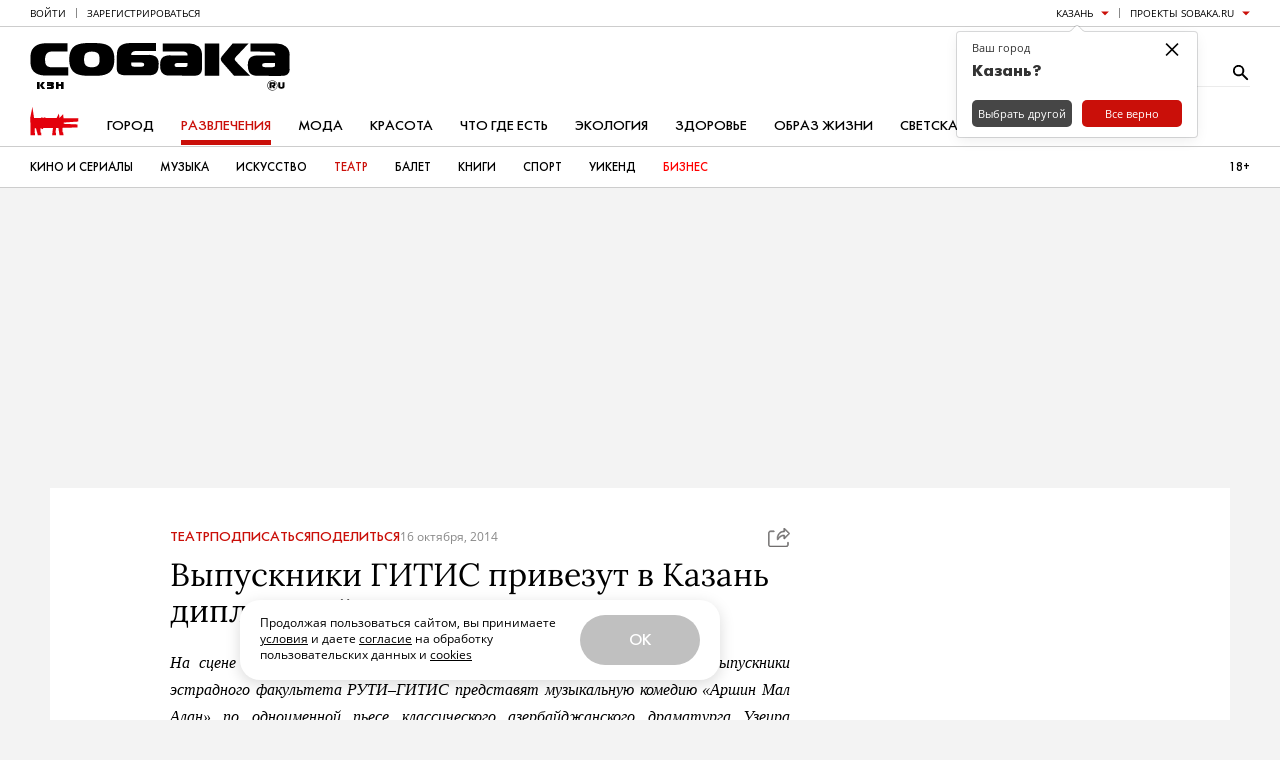

--- FILE ---
content_type: image/svg+xml
request_url: https://www.sobaka.ru/img/sobaka.svg?v=2
body_size: 1056
content:
<?xml version="1.0" encoding="utf-8"?>
<!-- Generator: Adobe Illustrator 26.2.1, SVG Export Plug-In . SVG Version: 6.00 Build 0)  -->
<svg version="1.1" xmlns="http://www.w3.org/2000/svg" xmlns:xlink="http://www.w3.org/1999/xlink" x="0px" y="0px"
	 viewBox="245 195 362 210" style="enable-background:new 0 0 841.89 595.28;" xml:space="preserve">
<style type="text/css">
	.st0{fill:#E3000B;}
</style>
<polygon class="st0" points="262.21,193.93 247.07,271.06 249.36,400.16 280.88,400.35 281.76,384.43 278.45,381.33 279.21,349.58 
	288.67,349.72 301.64,399.97 327.48,400.1 326.02,381.8 321.17,379.19 320.9,347.76 336.97,355.81 341.44,347.73 411.27,347.16 
	405.01,400.25 433.55,400.05 433.55,382.13 429.64,379.14 434.06,347.92 450.58,347.94 459.13,400.25 487.46,400.25 485.23,379.34 
	479.92,377.04 480.26,346.23 588.82,343.23 589.38,321.29 490.3,316.84 489.75,307.55 595.06,300.2 595.32,276.24 487.87,275.93 
	484.61,246.61 459.33,274.3 453.62,242.14 438.13,273.9 360.02,274 350.35,269.93 341.28,274.31 330.47,269.42 323.33,274.76 
	274.39,274.48 "/>
</svg>
